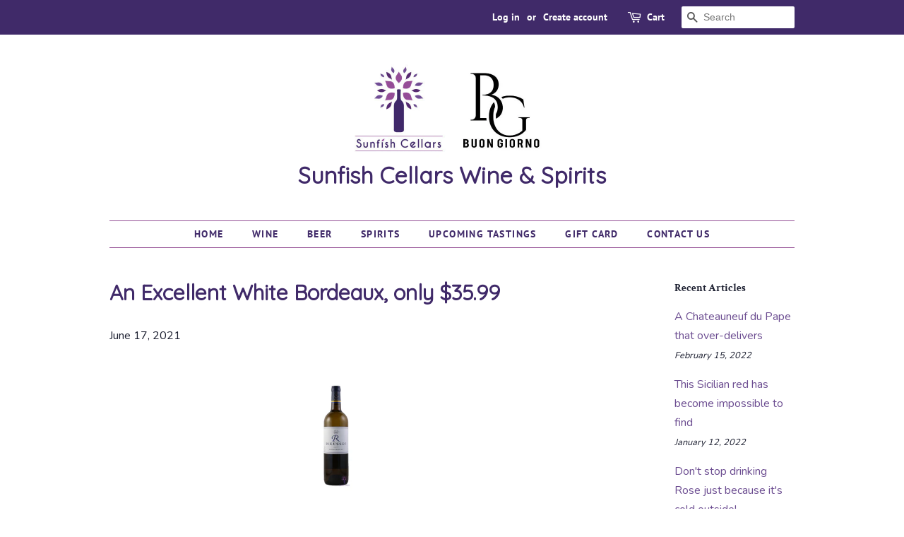

--- FILE ---
content_type: text/html; charset=utf-8
request_url: https://www.google.com/recaptcha/api2/aframe
body_size: 183
content:
<!DOCTYPE HTML><html><head><meta http-equiv="content-type" content="text/html; charset=UTF-8"></head><body><script nonce="bdt4cWV0MPM3fZzo8cB6wA">/** Anti-fraud and anti-abuse applications only. See google.com/recaptcha */ try{var clients={'sodar':'https://pagead2.googlesyndication.com/pagead/sodar?'};window.addEventListener("message",function(a){try{if(a.source===window.parent){var b=JSON.parse(a.data);var c=clients[b['id']];if(c){var d=document.createElement('img');d.src=c+b['params']+'&rc='+(localStorage.getItem("rc::a")?sessionStorage.getItem("rc::b"):"");window.document.body.appendChild(d);sessionStorage.setItem("rc::e",parseInt(sessionStorage.getItem("rc::e")||0)+1);localStorage.setItem("rc::h",'1769405875763');}}}catch(b){}});window.parent.postMessage("_grecaptcha_ready", "*");}catch(b){}</script></body></html>

--- FILE ---
content_type: application/javascript; charset=utf-8
request_url: https://searchanise-ef84.kxcdn.com/preload_data.5U5S6A2R7R.js
body_size: 8401
content:
window.Searchanise.preloadedSuggestions=['pinot noir','sadie family','cabernet sauvignon','new year\'s eve dinner','tua rita','paolo bea','el enemigo','south africa','dal forno','kumeu river chardonnay','chateauneuf du pape','paolo scavino barolo','pike road','lopez de heredia','gluten free','frozen lasagna','columella red','green chartreuse','i nonni','poggio antico','dessert wine','chenin blanc','cabernet franc','box wine','pizza dough','buffalo trace','wandering cellars','alto adige','flowers chardonnay','jean-louis chave','kentucky bourbon','sadie family 2021','quintarelli valpolicella','elk cove','pizza rustica','rosé wine','lucy margaux','pieropan soave','le cadeau','2018 el enemigo chardonnay','terre nere','sauvignon blanc','orange wine','napa cabernet','olive oil','natural wine','chianti classico','domaine nico','simone palette','high west','jean-louis chave hermitage','vietti barolo','pizza sauce','occhipinti wine','ben rye','black tot','white port','scholium project','lingua franca','mazzeschi commendatore','elena fucci','leonetti cellars','juan gil','california wine','stags leap','langhe nebbiolo','white wines','cote rotie','casanova di neri','silver oak','muga rosado','smockshop band','pet nat','acqua panna','day wines','bodegas olivares monastrell','gruner veltliner','stag or','pierre sparr','jack daniel’s','titolo aglianico','field recordings','barrell bourbon','riesling germany','ridge vineyard\'s','clos rougeard','pasta bar','domaine romanee-conti','sadie family 2017','bodan roan pinot noir 2018','hungarian wines','foradori teroldego','domaine huet','pizza crust','rombauer chardonnay','san giusto','antinori villa antinori rosso 2018','knob creek','huet vouvray','ca marcanda','wine 101 class','conterno francia','red bordeaux','muga rose','plan pegau','italy wine','giuseppe quintarelli','clerico barolo','ciacci piccolomini','scavino barolo','grand cru','eq sauvignon','premium sake','gift card','daou vineyards','gaja barbaresco','crosby cabernet sauvignon','castello di bossi','a tribute to grace','domaine de pegau','sangria lolea size','kentucky owl','barbera wine','super tuscan','skin contact','greco di tufo','peter lauer','matetic eq','maxville cabernet','once and future','vina ardanza','spottswoode estate','vin santo','sine qua non','royal tokaji','vega sicilia','clos de tart','chave hermitage','single malt scotch','sea smoke','don julio','lupini beans','kumeu river','centorri moscato','fresh pasta','piazza grande','new zealand','val di suga','bordeaux reds','elijah craig','sadie family palladius','harlan estate','oli oil','dr loosen','la maison','port wine','tuna salad','vintage port','fontodi chianti','pinot nero','new years eve','marinara sauce','william fevre chablis','altos de la hoya','rosso valtellina','trimbach riesling','malvira birbet','la spinetta','quilceda creek','cab franc','nik weis','emidio pepe','cotes du rhone','champagne vintage','porchetta roast','antiquum farm','bottes rouges','calabrian chili','italian sausage','red blend','willamette valley producer','bartolo mascarello','tenuta sette ponti crognolo toscana','domenico clerico','forlorn hope','dom perignon','r lopez','nerello mascalese','jagermeister manifest','marcus hanson','meo camuzet','crown royal','la rioja alta','non alcoholic','chicken cannelloni','sadie family 2015','charles krug','kermit lynch','vina alberdi','amaro montenegro','wine tasting','volpaia chianti','2015 la rioja alta vina alberdi','monte degli','bourgogne chardonnay','elderton command','olivier leflaive','flor de cana','red wine','lady fingers','hands of time','physical gift card','psi pingus','chacra barda pinot','pinot gris','chateau le','bedrock zinfandel','forge cellars','bac helards','oregon pinot noir','inglenook cabernet','petite syrah','arianna occhipinti','channing daughters','sparkling wines','old tom','de vogue','barrell craft','petit verdot','ron abuelo','makers mark','valdicava rosso','new years eve dinner','old forester','2016 bodegas castano alcaria old vines','ridge monte bello','mont redon','red burgundy','lopez de heredia rioja','michele chiarlo','ameztoi rubentis','matetic eq sauvignon blanc','clos du bourg','thibault liger-belair','grgich hills','maison legrand','marcassin pinot','robert sinskey','beef cannelloni','bloody mary mix','orange peel','la petite frog','jack daniel’s barrel','petit chablis','musar rose','vajra barolo','by on giorno','bodega chacra','carlton hill','louis jadot','shannon ridge','chateau haut-beychevelle','state ship','galardi terra di lavoro 2016','aperitivo select','pagos de nona','alta langa','ghislaine barthod','daily special','kl hat','ribera del duero','kosher wine','new years','la fuerza vermouth','pol roger','sadie family columella','mulled wine','ayler kupp','ar pe pe','cru beaujolais','long meadow ranch','jack daniels','catena zapata','brut cider','francois lumpp','crème de violette','alexander valley','falesco vitiano','george t','sausage and peppers','sadie columella','1er cru','romanee conti','pizza and','occitan gin','tablas creek','dei rosso','oak cabernet','2018 domaine trimbach riesling classic','walla walla','kyro napue','italian vienna bread','cobb rice-spivak','chateau roumieu lacoste sauternes','booker\'s boston batch','chateau des bachelards fleurie','cepas vellas','hibiki harmony','fontsaintes corbieres','pinot noir rose','florida seltzer','sassicaia grappa','2018 ridge lytton springs zinfandel','wine glasses','crab cakes','14 hands hot to trot red 2015','m cabernet sauvignon','roches neuves','cider beer','ki no tou','chile sauvignon blanc','2019 kumeu river village chardonnay','chateau cote de brouilly','vienna bread','flowers pinot','j henry','2018 domaine du pegau chateauneuf du pape cuvee reservee','michele alois caiati 2018','domaine de beaurenard','made pizza dough','chateau montelena','garlic bread','pork shanks','tuscan style','gran reserva','ridge vineyards','famille joly','anise oil','don ciccio','cabernet fran','la patience','tornatore etna','hope well','house coffee','mathilde cassis blackcurrant 750ml','catena la consulta malbec 2018','barolo chinato','olive salad','truffle oil','jim beam','la brune','les bottes rouges','jack daniels barrel','bread loaf','kickled mary','sc hramsberg','nero d’avola','clos des','mont redon chateauneuf du pape 2016','sur wines','porcini mushrooms','gin and tonic','barbaresco gaja','frozen meatballs','la marea','principe casavecchia','morellino di scansano','skerpioen swartland 2016','bourbon cream','boillot corton-charlemagne','domaine de mus','late harvest','oregon wines','mount eden','le clos','fevre chablis','san bitter','ice cream','cosme gigondas','delas freres','etna rosso','easter pie','vosne romanee','toasted cubano sandwich toasted cubano','mars iwai','santa margherita','dominus estate','dominio pingus','creme de noyaux','osteria i nonni','hermitage blanc','charcuterie platter','cherry liqueur','la rioja','ki no bi','tan fruit','the chocolate block','li veli','chicago beef sandwich','piedmont reds','oddero barolo','appleton estate rare','sparkling wine tasting','ezra brooks','hiyu ramato','fennel sausage','loire valley','paul hobbs','belvedere vodka','cirelli montepulciano d\'abruzzo 2019','triple sec','robert mondavi','roast beef','cisterna fuori','big table','vouvray huet','bodan roan','el nido','rolled pancetta','hard in napa valley cabernet','gnocchi 1lb','chablis premier cru','walker blue label','cantina di carpi piazza grande spumante rosato','organic wine','hot dago','elk cove five mountain pinot noir','penne pasta','j laurens','rosso di montalcino','cheese ravioli','mancini peppers','blue spot','saint cosme','spy valley','groth reserve','basil hayden','massolino serralunga barolo 2016','red spot','elio perrone','elk cove pinot','alfredo sauce','thorn-clarke shotfire','irish whiskey','grey goose','red mountain','spanish wine','grand tasting','sons of sugarland','mev kirsten','chicken parmesan','paterno rosato','kistler vineyards','castle danger cream ale','dago meat','feudo montoni','dolin vermouth','sunfish white','catena zapata malbec','alcohol free wine','yellow stone','crus st','once & future','johnnie walker','gaia gaja','angelo negro','caymus vineyards','chicago before','intense licorice','luigi tecce','la ricolma','bozen sanct','fattoria di','fit wine','gaja rossj-bass langhe','raina montefalco','mus rose','tor black magic','wine stopper','chateau mar','toasted cubano sandwich onions','bourbon county','what time tasting','eben sadie','gianduja spread','barbera alba','foley johnson','white rioja','wine making class','frozen dinner','vin gris of pinot noir','vino nobile','santa barbara','vines reserve pinot gris 2015','horse heaven','whole wheat mini toasts','can wine','le di','wandering cellars debut','pasta sauce','sadie family skerpioen white','vajra barbera','tiza tempranillo','le casematte','pike road pinot noir','game of','lytton springs','brandy 750ml','masi costasera','2017 catena cabernet franc san carlos','mount eden estate','barrell bourbon batch','clairette and','premiere cru','tecce puro','non alcoholic wine','the fableist','st cosme','truffle mashed','alicante bouschet','goriska brda','saffron amber','new york state','e q','bodega chacra barda pinot noir 2019','toasted barrel bourbon','clove wine','roero arneis','liger belair','sweet marsala','bourgogne blanc','sancerre croix','bereche et fils','ippolito mabilia','domaine dujac','marsanne roussanne and viognier','loosen bernkasteler','j winery','do you to new jeremy','cepa por cepa','del pino','guy margaux','tenuta san guido','franc washington','alto adige-sudtirol','ginger beer','roasted red pepper puree','san valentino','hot chocolate','wild yeast','hauts plateaux rose','cherry beer','catena zapata cabernet franc','bread cheese','farmers of wine','new belgium','pazo de bruxas albarinho','saint c','chateau musar','italian wine','irish cream','domaine fontsainte','san marzano crushed tomatoes','four daughters','pike road chard','the diver','pinot blanc','routestock pinot','sunfish cellars wine & spirits','till vodka','nico pinot noir','leah jorgensen cab franc','be creme de','saar riesling sekt brut','pine ridge','nero mascalese','fulton sweet','sadie family kokerboom','deanston virgin','ann ami','clerico domenico','lòpez de heredia viña tondonia reserva','acqua pazza','rosso di valtellina','two hands','allspice dram','wine spectator','gv cellars','gluten free name','heavens door','salad dressing','solaia toscana','sunfish cellars','pecorino romano','kyro distillery','head high','chateauneuf du pape blanc','tea tree oil','spicy marinara','st innocent','elo chenin','gravner ribolla','bethel heights casteel','villalta valpolicella','silvio carta','red breast cask','ingredients at pasta bar','cocchi dopo','white wine','orange liquo','bell\'s ale','cruzan strawberry','massolino barolo','la negly','white fit wine','chocolate chip chocolate','plantation rum','red cow','cassis blackcurrant','moose drool','geographic location','parmesan cheese','el nido clio','louis michel','fred jerbis','jordan cabernet','montefalco sagrantino','ground sausage','festival salad','sons o','panettone cake','chocolate port','chateau gloria','well bourbon','rum jamaica','bordeaux blanc','lolea no 3','blue note','cantina-kellerei bozen','build your','vin de days','eyrie vineyards','calx primitivo','chicago beef','solomon hills vineyard','weingut niklas','clos de','ultra sparkling','st john','fruit fight','may 26th','corto extra virgin olive oil','villa maria','green wing','nervi erbaluce','new york','sun fish','rough day','bison grass','jack daniels sinatra select','vanilla beans','bordiga occitan gin','2018 ridge lytton springs','alois lag','eagle rare','holland dragon','giusto di notri','cassis liqueur','poggiopiano chianti sangiovese 2013','deanston virgin oak whiskey','la rioja alta vina','extra virgin olive oil','fried peppers','pickled garlic','turley juvenile','cote de rhone','chappellet pritchard','vina tondonia','freccia rossa','clos du','cirelli montepulciano d\'abruzzo','amaretto 750ml','bodan roan pinot noir','minneapolis cider','barrel select','red locks','cote de brouilly','barahonda barrica','moscato wine','tus rita','jeio prosecco','casanova di neri irrosso','santa cruz','bodegas ponce size','2020 jean foillard beaujolais villages','2017 do ferreiro cepas vellas albarino rias baixas','cask strength','monastero trappiste vitorchiano','napa valley sauvignon blanc','canyon road','pot pie','life from stone','ground beef','rose provence','drunken goat','val policella dal for no romano 2012','roasted beets','antinori rosso','vigneto d\'asti','2018 dominio de pingus psi ribera duero','bortolotti lagrein','writers tears','lucky seven','san guido','andrew will','coche-dury meursault','rose noir','summit epa','dairy free','bruichladdich islay','travel goods','long drink','celeste verdejo','petits monts','heaven\'s door','father\'s cabernet','clos de la roche','columbia gorge','spring valley','simi wine','pepperjack cheese','wine gift','hooks cheese','corona beans','bisol jeio','domaine barthod','wine classes','bussola della valpolicella classico','yule log cake','latvijas balzams','cold drink','super toscana','house made pizza','fevre montee','comte georges','domaine de fontsainte','chave hermitage 2017','k vintners','grand reserve','le coste','organic prosecco','contesa abruzzo','amber liqueur','bandol rouge','vajra nebbiolo','querciabella mongrana','prosecco brut','del vento','parmesan and romano','quinta das','toasted cubano sandwich','cooper hill','involuntary commitment','chateau haut-beychevelle gloria','mon coeur','graham\'s port','cocktail glass','white claw variety','cobb rice-spivak pinot noir 2013','wines rewards','miner viognier california','kyoto distillery','large format','fruit juice','charles chardonnay','butter chardonnay','luigi giordano','cote roche','oregon white','long meadow','ch musar','saint amour','ample rose','brigaldara valpolicella','take and bake pizza','low sulfite','newton chardonnay','domaine du','vermouth blanco','pinot grigio','north valley','montes alpha','bailey\'s irish','cannoli filling','bedrock zinfandel 2017','apaluz mezcal','schiava alto','february 16 wine tasting','colli tortonesi','in person','barr hill','domaine bouquet','maraschino liqueur','wine gift basket','french silk pie','mongrana maremma','raise wine','luccarelli wine','frank cornelissen','can franc','mea culpa','agaves margarita','lexicon napa','il sweet red','click lead','dryland the','teeling small','the balvenie','appleton estate rums','big sky','cirelli montepulciano','martin ray','hi bi ki','vigna del sorbo','porcini mushrooms 8oz','pinot noir 2018','solomon hills','white pinot','siro pacenti','no let','vinos patio','the perfect no 6','classico la rocca 2018','armagnac 750ml','untitled art','francois cotat','deli roast beef','the cleaver','grapefruit rosemary','hiyu floreal','oregon white wines','captain morgan','sette ponti','low california wines','ridge vineyards lytton','elo viognier','valdic ava','balsamic cream','bethel heights','knudsen vineyards','blend malvasia','edradour 10yr','just in cabernet','mild giardiniera','elvio cogno','pepperoni pizza','saronno panettone cake','romano amarone','haut-beychevelle gloria','bianco lazio','petite sirah','beaure ard','tawny port','clos roug','meat balls','french silk','sausage italian','so ely wines','chai tea','northern rhone','na wine','mild italian sausage','grgich hills chardonnay','white truffle','jus jus','cutty sark','steve ma','angels envy','summer water','pinot grio','hot giardiniera','bordeaux blend','pesto sauce','simcic pinot gregio','nero d’avola sp','dragon fire','czech wine','saumur champigny','celery bitters','past tastings','vino rosato','tequila gran clasico blanco','bacon gorgonzola','jim beam bourbon','selvapiana chianti','high west american','blackberry liqueur','t edward','guimaro mencia','gabriele mazzeschi','jacques carillon','clara ne','also conterno','2010 clerico barolo percristina','sparkling wine','divine droplets','italian dressing','domaine jean-louis chave hermitage blanc','penfolds grange','paolo scavino','plan pegau-owned','white wolf','provolone cheese','evan williams','hard cider','petite frog','côte rotie','eq coastal sauvignon','old overholt','st george','elk cove five','frank co','chateau redon','angels tears','bodegas grenache','barrel cabernet sauvignon','pingus psi','stuffed pasta','johnson family','amber wine','antipasta salad','matetic rose','instructed classes','freemark abbey chardonnay','high temp cheese','irish beer','eden valley','new year','soave classico','arendsig chardonnay','terra del tuono','arendsig blok a15 chardonnay','caffe amaro','at roca','single serve wine','northern rhone valley','olive bruschetta','with traces','wild turkey','lambrusco varietals','mediterranean olive bruschetta','savigny-les-beaune 1er','sexual chocolate','h3 rose','woodchuck raspberry','balsamic vinegar','bernard moreau','la tache','mola mola','broadside cabernet','sangiovese wines','podere grattamacco bolgheri rosso 2018','hard in','chateau reignac','cafaggio basilica','domaine de la cote','italian whites','2014 sadie family columella','port style','fattoria la pupille','paso robles','bold reds','chimay ale premiere','mount veeder','vietti barolo rocche di castoglione','mezzetta sliced','fever tree','tuscan tasting','ny eve','wild rice','bouchard pere','st napa','spanish earl','st joseph','pepper jelly','ki no tea','huet vouvray demi-sec le mont','nebbiolo capisme-e','ice wine','ridge lytton springs','2018 domaine trimbach','arbe garbe','val do suga','pupille morellino','dipping oil','98th birthday','rosso di veo','barbera d\'alba','le flaive','chocolate chips','shafer hillside','leflaive macon-verze','san marzano','leah jorgensen','pepper jack cheese','mini wine','fattoria le','paul hobbs crossbarn','pommard premier','bottled soda','off dry riesling','wine box','ki no','labegorce-zede margaux','blue run','domaine huet vouvray le haut lieu demi-sec 2016','garlic olive oil','cepa por cepa garnacha','bien nacido','brouilly les','chiarli brut de noir rose','pure leaf','scotland\'s finest','site estate wines','poggio o','chateau rieussec','geschickt pinot','cappellano barolo','valdicava brunello','2018 tablas creek patelin','cannoli shells','2018 domaine trimbach classic','magna carta','lunch meat','sandrone barbera','pasta sheets','leflaive bourgogne','amber ale','san valentino rosso','azienda agricola','fontodi flaccianello','2017 paolo scavino barolo','bucatini all','romana sambuca','del forno','mary mix','bons batons','four small batch','dopo teatro','white rock','coastal vines','vin jaune','hubert lignier','apple brandy','tasting videos','catena malbec','lagier meredith','lacoste sauternes','chateau de man','unfiltered wine','vina tondonia reserva','new belgium beer','masseto toscana','elijah craig bourbon','chicken lasagna','gift baskets','marcassin vineyard pinot noir','leffe chalice','dujac morey-saint-dennis','sweet basil','chateau de beaucastel chateauneuf-du-pape blanc vieilles vignes 2017','mellow corn','jack 27 gold','2013 pianelle bramaterra','sicilian sausage link','didier dagueneau','extra longpasta','pinot noir russian','heitz martha','2002 billecart-salmon cuvee nicolas francois billecart','let shaw','corton charlemagne','non giorno','four roses','antinori antinori rosso 2018','charcuterie board','pino grigio','girolamo russo','kings immature','ki no tou old tom gin','garlic butter','fall wine','marcassin vineyard pinot noir 2012','justin vineyards','susumaniello tarantino','gaja pieve','grüner veltliner','chocolate block','chivas regal','la pupille','old forester 1910 old fine bourbon','forge riesling','high temperature cheese','gun metal','muga rioja','sauce meat','san antonio','corto olive oil','metro deli chips','tua notri','green spot','etna bianco nicosia','rubus colchagua','stagg jr','russian river valley','jack daniel\'s','comm burlotto','wood block','grand marnier','domaine carneros','r de rieussec','jack daniels single barrel barrel proof barrel select','musigny grand','left bank red','amarone della','impossible zin','morey st denis','robert young','point chardonnay','hot cherry','do you ship to','garlic oil','dr frank','tricot les milans 2015','sweet italian','french chicory'];